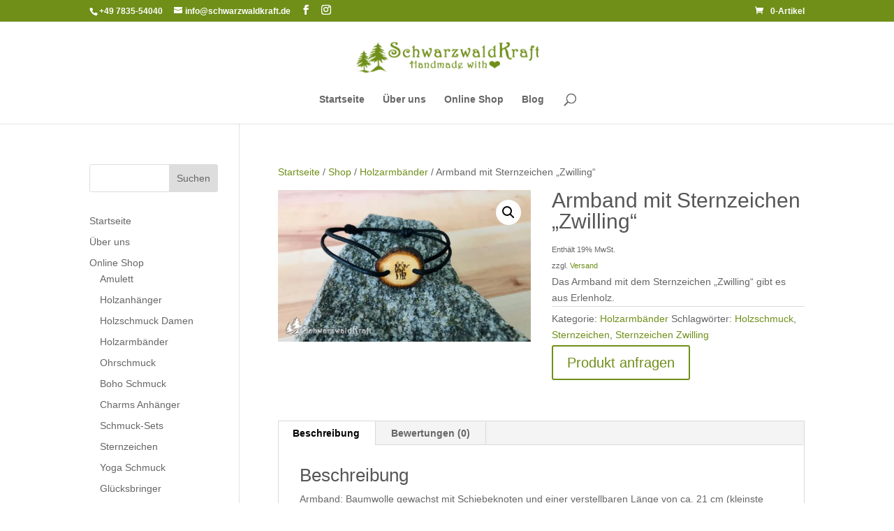

--- FILE ---
content_type: application/javascript
request_url: https://schwarzwaldkraft.de/wp-content/plugins/woocommerce-catalog-enquiry/modules/Enquiry/assets/js/frontend.js?ver=6.0.8
body_size: 344
content:
jQuery( document ).ready( function ( $ ) {
    $( '#catalogx-modal' ).hide();
    var $enquiryBtn = $('.catalogx-enquiry-btn');
    if($('form.variations_form').length > 0){
        $enquiryBtn.hide();
    }
    $('form.variations_form').on('show_variation', function(event, variation) {
        $enquiryBtn.show();
    });

    $('form.variations_form').on('hide_variation', function(event) {
        $enquiryBtn.hide();
    });

    $('.catalogx-modal-close-btn').on('click', function(event) {
        $( '#catalogx-modal' ).hide();
    });
    
	$( '#catalogx-enquiry .catalogx-enquiry-btn' ).on('click', function () {
        $( '#catalogx-modal' ).slideToggle( 1000 );
    }
	);
	$( '#catalogx-close-enquiry-popup' ).on('click', function (e) {
        e.preventDefault();
        $( '#catalogx-modal' ).slideToggle( 1000 );
    }
	);

    $('form.variations_form').on('found_variation', function (event, variation) {
            let variationData = {};
            let chosen = 0;
            let variationId = '';

            // Select the variation form
            let variationSelector = event?.target || 'form.variations_form.cart';

            // Loop through variation selects and store selected values
            $(variationSelector).find('.variations select').each(function () {
                let attributeName = $(this).data('attribute_name') || $(this).attr('name');
                let value = $(this).val() || '';
                variationData[attributeName] = value;
            });

            // Determine the variation ID
            variationId = variation.variation_id || variation.id || $('form.variations_form').data('product_id');
            $('#product-id-for-enquiry').val(variationId);

            $.post(enquiryFrontend.ajaxurl, {
                action: 'add_variation_for_enquiry_mail',
                product_id: variationId,
                variation_data: variationData
            }, function (response) {
                console.log(response);
            });
        })

});